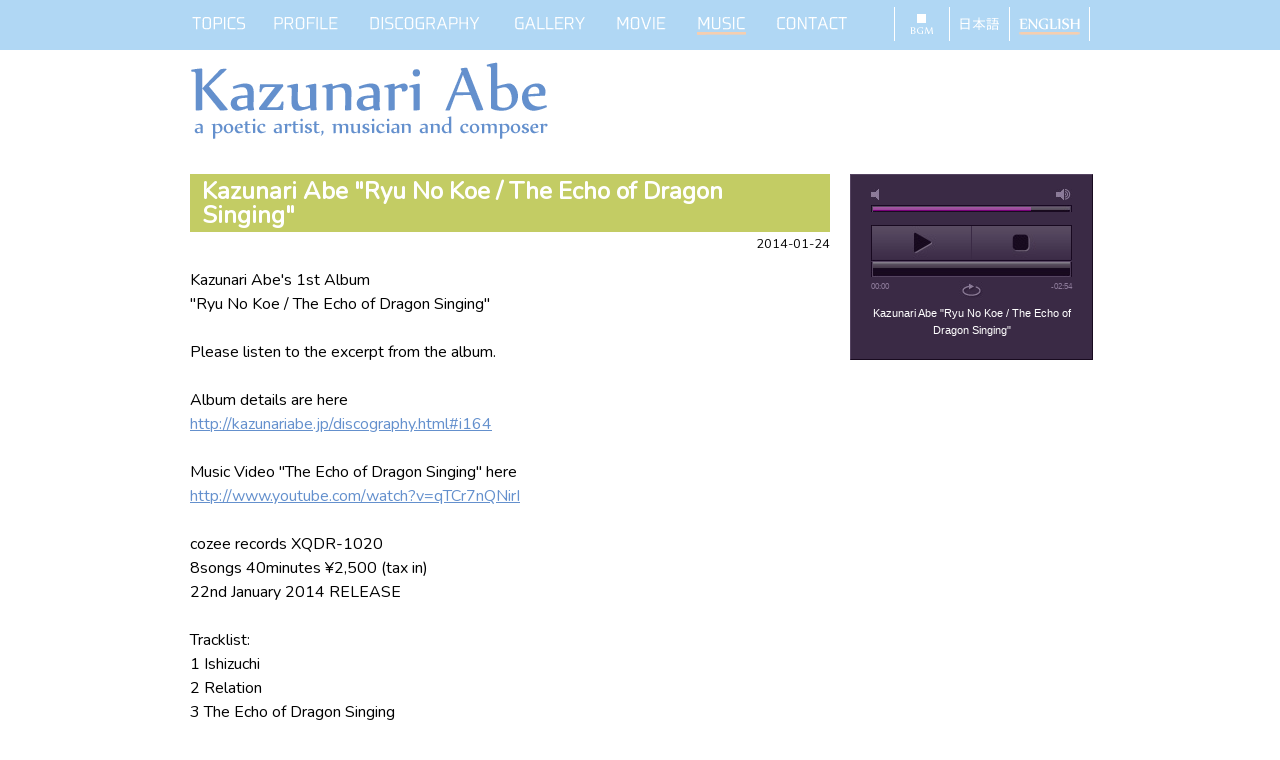

--- FILE ---
content_type: text/html; charset=UTF-8
request_url: https://kazunariabe.jp/en/music_i145.html
body_size: 7395
content:
<!DOCTYPE html>
<html>
<head>
	<meta http-equiv="Content-Type" content="text/html; charset=UTF-8" />
	<meta name="viewport" content="width=device-width, initial-scale=1.0">
	<title>Music | Kazunari Abe</title>
	<meta name="description" content="Please listen to the excerpt from Kazunari Abe&#039;s album." />
	<meta name="keywords" content="Kazunari,Abe,Shinobue,Ranjo,Japan,Hako Kokubo,Miharu Toriyama,Sidi Larbi Cherkaoui,BABEL,KODO" />
	<meta name="author" content="Kazunari Abe"/>
	<meta name="copyright" content="(C)2012-2026 Kazunari Abe"/>
	<link rel="shortcut icon" href="img/favicon.ico"/>
	<meta http-equiv="Content-Style-Type" content="text/css" />
	<meta http-equiv="Content-Script-Type" content="text/javascript" />
	<meta http-equiv="X-UA-Compatible" content="IE=edge">
	<script src="https://code.jquery.com/jquery-3.3.1.min.js"></script>
	<script data-ad-client="ca-pub-4647214634415405" async src="https://pagead2.googlesyndication.com/pagead/js/adsbygoogle.js"></script>
	<link href='https://fonts.googleapis.com/css?family=Nunito' rel='stylesheet' type='text/css'>
	<link href="css/default.css?20170514" rel="stylesheet" type="text/css" />
</head>
<body>
	<div class="wrap">
		<div class="logo">
			<h1><a href="./"><img src="img/common/logo.png" title="Kazunari Abe a poetic artist,musician and composer" alt="Kazunari Abe a poetic artist,musician and composer"></a></h1>
			<div class="sns"><a href="https://www.facebook.com/kazunari.abe.9"><span class="icon-facebook2"></span></a></div>
		</div>
		<div class="main">
<div class="music">
	<div class="box">
		<div class="detail">
	<h2><a href="">Kazunari Abe &quot;Ryu No Koe / The Echo of Dragon Singing&quot;</a></h2>
	<div class="date">2014-01-24</div>
	<div class="text">Kazunari Abe&#039;s 1st Album <br />
&quot;Ryu No Koe / The Echo of Dragon Singing&quot;<br />
<br />
Please listen to the excerpt from the album.<br />
<br />
Album details are here<br />
<a href="http://kazunariabe.jp/discography.html#i164" target="_blank">http://kazunariabe.jp/discography.html#i164</a><br />
<br />
Music Video &quot;The Echo of Dragon Singing&quot; here<br />
<a href="http://www.youtube.com/watch?v=qTCr7nQNirI" target="_blank">http://www.youtube.com/watch?v=qTCr7nQNirI</a><br />
<br />
cozee records XQDR-1020<br />
8songs 40minutes ¥2,500 (tax in)<br />
22nd January 2014 RELEASE<br />
<br />
Tracklist:<br />
1 Ishizuchi<br />
2 Relation<br />
3 The Echo of Dragon Singing<br />
4 Border<br />
5 Misaka Mago-uta<br />
6 Komatsu-bayashi<br />
7 Eternity<br />
8 Lullaby for Ryuta<br /></div>		<div class="more"><a href="music.html"><span class="icon-arrow-right"></span> more</a></div>
		</div>
		<div class="player">

<div id="jquery_jplayer_1" class="jp-jplayer"></div>
<div id="jp_container_1" class="jp-audio" role="application" aria-label="media player">
	<div class="jp-type-single">
		<div class="jp-gui jp-interface">
			<div class="jp-volume-controls">
				<button class="jp-mute" role="button" tabindex="0">mute</button>
				<button class="jp-volume-max" role="button" tabindex="0">max volume</button>
				<div class="jp-volume-bar">
					<div class="jp-volume-bar-value"></div>
				</div>
			</div>
			<div class="jp-controls-holder">
				<div class="jp-controls">
					<button class="jp-play" role="button" tabindex="0">play</button>
					<button class="jp-stop" role="button" tabindex="0">stop</button>
				</div>
				<div class="jp-progress">
					<div class="jp-seek-bar">
						<div class="jp-play-bar"></div>
					</div>
				</div>
				<div class="jp-current-time" role="timer" aria-label="time">&nbsp;</div>
				<div class="jp-duration" role="timer" aria-label="duration">&nbsp;</div>
				<div class="jp-toggles">
					<button class="jp-repeat" role="button" tabindex="0">repeat</button>
				</div>
			</div>
		</div>
		<div class="jp-details">
			<div class="jp-title" aria-label="title">&nbsp;</div>
		</div>
		<div class="jp-no-solution">
			<span>Update Required</span>
			To play the media you will need to either update your browser to a recent version or update your <a href="http://get.adobe.com/flashplayer/" target="_blank">Flash plugin</a>.
		</div>
	</div>
</div>
		</div><!-- player end -->
	</div><!-- box end -->
<script>
$(document).ready(function(){
	$("#jquery_jplayer_1").jPlayer({
		ready: function (event) {
			$(this).jPlayer("setMedia", {
				title: "Kazunari Abe &quot;Ryu No Koe / The Echo of Dragon Singing&quot;",
				m4a: "upload/185.mp3",
			});
		},
		swfPath: "jplayer/dist/jplayer",
		supplied: "m4a",
		cssSelectorAncestor: "#jp_container_1",
		wmode: "window",
		useStateClassSkin: true,
		autoBlur: false,
		smoothPlayBar: true,
		keyEnabled: true,
		remainingDuration: true,
		toggleDuration: true
	});
});
</script>


</div>

		</div><!-- main end -->
	</div><!-- wrap end -->


	<div class="header">
		<div class="wrap">
			<button id="btn_menu"><span class="icon-book"></span> menu</button>
			<ul class="menu">
				<li><a href="./"><img src="menu/header_01.png" title="お知らせ" alt="お知らせ"></a></li>
				<li><a href="profile.html"><img src="menu/header_02.png" title="プロフィール" alt="プロフィール"></a></li>
				<li><a href="discography.html"><img src="menu/header_03.png" title="ディスコグラフィ" alt="ディスコグラフィ"></a></li>
				<li><a href="gallery.html"><img src="menu/header_04.png" title="ギャラリー" alt="ギャラリー"></a></li>
				<li><a href="movie.html"><img src="menu/header_05.png" title="ムービー" alt="ムービー"></a></li>
				<li><a href="music.html"><img src="menu/header_active_06.png" title="音源" alt="音源"></a></li>
				<li><a href="contact.html"><img src="menu/header_07.png" title="お問い合わせ" alt="お問い合わせ"></a></li>
			</ul>
			<ul class="play">
				<li class="english"><a href="/en/music_i145.html"><img src="img/common/english_active.png" title="english" alt="english"></a></li>
				<li class="japanese"><a href="/music_i145.html"><img src="img/common/japanese.png" title="japanese" alt="japanese"></a></li>
				<li class="bgm"><img src="img/common/bgm.png" title="BGM" alt="BGM">
					<div id="jquery_jplayer_0"></div>
					<div id="jp_container_0" class="player">
						<div href="#" class="jp-play"><span class="icon-play3"></span></div>
						<div href="#" class="jp-pause"><span class="icon-stop2"></span></div>
					</div>
				</li>
			</ul>
		</div>
		
	</div>

	<div class="footer">Copyright ©2012-2026 Kazunari Abe All rights reserved.</div>

	<form method="GET" action="./" id="form_download">
	<input type="hidden" name="mod" value="main">
	<input type="hidden" name="act" value="download">
	<input type="hidden" name="item_id" value="">
	</form>

	<script src="js/default.js?20181117" type="text/javascript"></script>
	<script type="text/javascript" src="jplayer/src/javascript/jplayer/jquery.jplayer.3.3.1.js"></script>
	<link href="jplayer/dist/skin/pink.flag/css/jplayer.pink.flag.min.css" rel="stylesheet" type="text/css" />
	<link href="swipebox/swipebox.css" rel="stylesheet" />
	<script src="swipebox/jquery.swipebox.3.3.1.min.js"></script>
<script>
$(document).ready(function(){
	abe.set_auto(1);
	abe.config();
});
</script>
</body>
</html>


--- FILE ---
content_type: text/html; charset=utf-8
request_url: https://www.google.com/recaptcha/api2/aframe
body_size: 267
content:
<!DOCTYPE HTML><html><head><meta http-equiv="content-type" content="text/html; charset=UTF-8"></head><body><script nonce="K_t38xcrDI5vIeH9Au2W-Q">/** Anti-fraud and anti-abuse applications only. See google.com/recaptcha */ try{var clients={'sodar':'https://pagead2.googlesyndication.com/pagead/sodar?'};window.addEventListener("message",function(a){try{if(a.source===window.parent){var b=JSON.parse(a.data);var c=clients[b['id']];if(c){var d=document.createElement('img');d.src=c+b['params']+'&rc='+(localStorage.getItem("rc::a")?sessionStorage.getItem("rc::b"):"");window.document.body.appendChild(d);sessionStorage.setItem("rc::e",parseInt(sessionStorage.getItem("rc::e")||0)+1);localStorage.setItem("rc::h",'1768663271417');}}}catch(b){}});window.parent.postMessage("_grecaptcha_ready", "*");}catch(b){}</script></body></html>

--- FILE ---
content_type: text/css
request_url: https://kazunariabe.jp/en/css/default.css?20170514
body_size: 19967
content:
/*! normalize.css v3.0.3 | MIT License | github.com/necolas/normalize.css */html{font-family:"Nunito","YuGothic","Yu Gothic","游ゴシック","游ゴシック体","Hiragino Kaku Gothic Pro","Meiryo",sans-serif;-ms-text-size-adjust:100%;-webkit-text-size-adjust:100%}body{margin:0}article,aside,details,figcaption,figure,footer,header,hgroup,main,menu,nav,section,summary{display:block}audio,canvas,progress,video{display:inline-block;vertical-align:baseline}audio:not([controls]){display:none;height:0}[hidden],template{display:none}a{background-color:transparent}a:active,a:hover{outline:0}abbr[title]{border-bottom:1px dotted}b,strong{font-weight:bold}dfn{font-style:italic}h1{font-size:2em;margin:0.67em 0}mark{background:#ff0;color:#000}small{font-size:80%}sub,sup{font-size:75%;line-height:0;position:relative;vertical-align:baseline}sup{top:-0.5em}sub{bottom:-0.25em}img{max-width:100%;vertical-align:middle;border:0}svg:not(:root){overflow:hidden}figure{margin:1em 40px}hr{box-sizing:content-box;height:0}pre{overflow:auto}code,kbd,pre,samp{font-family:monospace, monospace;font-size:1em}button,input,optgroup,select,textarea{color:inherit;font:inherit;margin:0}button{overflow:visible}button,select{text-transform:none}button,html input[type="button"],input[type="reset"],input[type="submit"]{-webkit-appearance:button;cursor:pointer}button[disabled],html input[disabled]{cursor:default}button::-moz-focus-inner,input::-moz-focus-inner{border:0;padding:0}input{line-height:normal}input[type="checkbox"],input[type="radio"]{box-sizing:border-box;padding:0}input[type="number"]::-webkit-inner-spin-button,input[type="number"]::-webkit-outer-spin-button{height:auto}input[type="search"]{-webkit-appearance:textfield;box-sizing:content-box}input[type="search"]::-webkit-search-cancel-button,input[type="search"]::-webkit-search-decoration{-webkit-appearance:none}fieldset{border:1px solid #c0c0c0;margin:0 2px;padding:0.35em 0.625em 0.75em}legend{border:0;padding:0}textarea{overflow:auto}optgroup{font-weight:bold}table{border-collapse:collapse;border-spacing:0}td,th{padding:0}h1,h2,h3,h4,h5,h6,p,ul,ol,dl,table,pre{margin-top:0}p,li,dt,dd,th,td,pre{-ms-line-break:strict;line-break:strict;-ms-word-break:break-strict;word-break:break-strict}div.wrap{width:900px;margin:0 auto}ul{margin:0;padding:0;list-style:none}ul li{margin:0;padding:0}div.footer{margin-top:4em;text-align:center;color:dimgray;font-size:0.9em}.clearfix:after{content:" ";display:block;height:0;font-size:0;clear:both;visibility:hidden}a{color:#6490CD}a:hover{color:#F5B0D7}div.header{position:fixed;top:0;width:100%;height:50px;background-color:#B0D7F4}div.header button{position:absolute;top:8px;left:0.5em;height:33px;box-sizing:border-box;background-color:transparent;font-size:0.8em;color:white;border-width:0;display:none}div.header ul.menu li{float:left}div.header ul.menu li a:hover{opacity:0.7}div.header ul.play li{float:right;border-left:1px solid white;margin-top:7px}div.header ul.play li a:hover{opacity:0.7}div.header ul.play li.bgm{position:relative}div.header ul.play li.bgm div.player{position:absolute;top:0px;width:100%;padding:0;margin:0;padding-top:5px;text-align:center;color:white;font-size:12px;cursor:pointer}div.header ul.play li.bgm div.player div{height:30px}div.header ul.play li.bgm div.player div:hover{color:#F5B0D7}div.header ul.play li.japanese{padding:0 0.5em}div.header ul.play li.english{padding:0 0.5em;border-right:1px solid white}div.logo{position:relative;padding-top:50px}div.logo h1{margin:0;padding:0;margin-top:10px;margin-bottom:5px}div.logo h1 a{border-width:0}div.logo div.sns{position:absolute;right:0;bottom:0;font-size:1.5em;color:#AEAECD;display:none}div.logo div.sns a{text-decoration:none}div.top_logo h1{margin-top:70px}div.top_logo div.sns{display:block}div.main{margin-bottom:6em;line-height:1.5em}div.main h2{margin:0;padding:0.2em 0.5em;margin-bottom:1em;box-sizing:border-box;background-color:#C3CC64;color:white}div.main h2 a{text-decoration:none;color:white;border-width:0}div.main div.photo{margin-bottom:2em}div.main div.pager{clear:both;text-align:center;padding-top:1em}div.main div.pager ul li{display:inline;margin:0 0.5em}div.main div.pager ul li.active a{color:dimgray;border-width:0}div.main button.btn_download{border:1px solid #eee;border-radius:0.5em;font-size:0.9em;padding:3px 18px;color:dimgray;margin:0 0.5em}div.main button.btn_download:hover{color:silver}div.main a.autolink{overflow:hidden;white-space:nowrap;text-overflow:ellipsis;display:block;height:1em;box-sizing:border-box;margin:0;padding:0;line-height:1.0em;border-width:0}div.main #top_slide{width:100%;height:250px;background-repeat:no-repeat;overflow:hidden;background-size:contain}div.main div.empty{text-align:center;padding:6em 0;margin-bottom:10em}div.profile{position:relative;margin-top:2em;min-height:500px}div.profile div.box{position:relative;margin-left:280px}div.profile div.box p{line-height:1.5em;margin:0;padding:0;margin-bottom:0.5em;color:dimgray}div.profile div.side{position:absolute;top:0;left:0}div.profile div.side img{width:250px;border-radius:0.5em}div.discography{margin-top:2em}div.discography div.box{position:relative;margin-bottom:8em}div.discography div.box div.img{position:absolute;width:210px;top:0;left:0}div.discography div.box div.img img{border:1px solid #6490CD;padding:4px}div.discography div.box div.img a{position:relative;display:block;border-width:0}div.discography div.box div.img a span.new{position:absolute;top:0;left:0;background-color:red;color:white;padding:0em 1em;font-size:0.8em;border-radius:0 0 0.5em 0}div.discography div.box div.img p.badge{margin:0;padding:0;margin-top:0.5em}div.discography div.box div.img p.badge span{padding:0.1em 0;text-align:center;border-radius:0.3em 0.3em 0 0;color:white;display:block;font-size:0.9em}div.discography div.box div.img p.badge span.available{background-color:#6490CD}div.discography div.box div.img p.badge span.soldout{background-color:#CCCCCC}div.discography div.box div.img ul.links{text-align:center;border:1px solid #6490CD;padding:0.5em 0;padding-bottom:1em;border-radius:0 0 0.3em 0.3em}div.discography div.box div.img ul.links li{font-size:0.9em;margin-bottom:0.3em}div.discography div.box div.img ul.links li.nolink{font-size:0.8em;margin:0.5em 0}div.discography div.box div.img ul.soldout{border-color:#CCCCCC}div.discography div.box div.img ul.soldout li a{color:#CCCCCC}div.discography div.box div.detail{position:relative;margin-left:250px}div.discography div.box div.more{text-align:right;margin-top:6em;margin-bottom:4em}div.gallery{margin-top:2em}div.gallery div.box{position:relative;width:20%;box-sizing:border-box;padding:0 12px;float:left;height:180px;overflow:hidden;margin-bottom:2em;border-width:0}div.gallery div.box a{border-width:0}div.gallery div.box img{border:1px solid #6490CD;padding:4px;margin:0 auto;width:100%;box-sizing:border-box}div.gallery div.box p.title{line-height:1.2em;font-size:0.8em;color:dimgray;word-break:break-all;padding:0;margin:0;margin-top:0.3em}div.gallery div.box p.date{position:absolute;top:0;left:12px;margin:0;padding:0.1em 0.3em;background-color:#999999;opacity:0.7;font-size:0.7em;color:white;border-radius:0 0 0.3em 0}div.gallery div.box p.date span{background-color:red;color:white;border-radius:1em;font-size:0.7em;padding:0 0.5em;margin-left:0.5em;vertical-align:middle;line-height:1em}div.movie{margin-top:2em;position:relative}div.movie div.menu{position:absolute;width:230px;top:0;left:0}div.movie div.menu h2{margin-bottom:0.1em;font-size:0.85em}div.movie div.menu ul{border:1px solid #eee;border-radius:0.5em;padding:1em}div.movie div.menu ul li{margin-bottom:0.5em;font-size:0.9em;word-break:break-all}div.movie div.menu ul li span{background-color:red;color:white;border-radius:1em;font-size:0.7em;padding:0 0.5em;margin-left:0.5em;vertical-align:middle;line-height:1.2em}div.movie div.box{position:relative;margin-left:240px;margin-bottom:2em}div.movie div.box div.caption{background-color:#F5F5F5;padding:0.2em 1em;padding-bottom:1em}div.movie div.box div.caption h2{background-color:transparent;font-size:1em;color:#6490CD;margin:0.5em 0;padding:0}div.movie div.box div.caption p{margin:0.5em 0;padding:0;font-size:1em;color:dimgray;line-height:1.4em}div.movie div.box p.date{font-size:0.9em;color:dimgray;margin:0;padding:0;text-align:right}div.music{margin-top:2em}div.music div.box{position:relative;margin-bottom:4em;min-height:300px}div.music div.box div.player{position:absolute;width:240px;right:0;top:0}div.music div.box div.detail{position:relative;margin-right:260px}div.music h2{margin-bottom:0}div.music div.date{margin-bottom:1em;text-align:right;font-size:0.8em}div.music div.date span.new{background-color:red;color:white;padding:0em 1em;margin-left:1em;font-size:0.8em;border-radius:0.5em;vertical-align:middle}div.music div.more{text-align:right;margin-top:6em;margin-bottom:4em}div.music div.pager{margin-top:3em}div.contact{margin:0 auto;margin-top:2em;width:640px;min-height:400px}div.contact div.guide{font-size:1em;line-height:1.4em;margin-bottom:3em}div.contact div.row{position:relative;margin-bottom:0.5em;font-size:1em}div.contact div.row div.name{position:absolute;width:130px;text-align:right;padding-top:0.2em}div.contact div.row div.value{margin-left:150px}div.contact div.row div.value input{width:100%;box-sizing:border-box;border-radius:0.2em;border:1px solid #eee}div.contact div.row div.value textarea{width:100%;box-sizing:border-box;height:14em;border:1px solid #eee}div.contact div.btns{margin-top:2em;text-align:center}div.contact div.btns button{padding:0.2em 3em;border-width:0;border-style:none;border-radius:1em;font-size:1.5em;color:white;background-color:#B0D7F4}div.contact input.error,div.contact textarea.error{background-color:#FFEEEE}div.news_list{margin-top:2em}div.news_list div.row{position:relative;font-size:1em;margin-bottom:0.5em;padding:0.5em 0;border-bottom:1px solid #eee}div.news_list div.row div.date{position:absolute;width:115px;padding-left:5px}div.news_list div.row div.title{position:relative;margin-left:130px}div.news_detail{margin-top:2em}div.news_detail h2{margin:0}div.news_detail p.date{font-size:0.9em;margin:0;padding:0;margin-bottom:1.5em;color:dimgray;text-align:right}div.news_detail div.text{color:dimgray;line-height:1.5em;padding-bottom:6em}div.news_detail div.more{text-align:right;margin-bottom:4em}div.news div.detail{float:left;width:590px;margin-right:40px;padding-bottom:5em}div.news div.detail h2{margin-bottom:0.1em}div.news div.detail p.date{font-size:0.9em;margin:0;padding:0;margin-bottom:1.5em;color:dimgray;text-align:right}div.news div.detail div.text{color:dimgray;line-height:1.5em}div.news div.list{float:left;width:270px}div.news div.list dl{margin-bottom:1em}div.news div.list dl dt{font-size:0.8em;font-weight:normal}div.news div.list dl dd{font-size:0.9em;margin:0;padding:0;margin-bottom:2em}div.news div.list div.more{font-size:0.8em}div.news div.list div.credit{margin-top:4em;font-size:0.9em;color:dimgray}@font-face{font-family:'icomoon';src:url("fonts/icomoon.eot?atq7bw");src:url("fonts/icomoon.eot?atq7bw#iefix") format("embedded-opentype"),url("fonts/icomoon.ttf?atq7bw") format("truetype"),url("fonts/icomoon.woff?atq7bw") format("woff"),url("fonts/icomoon.svg?atq7bw#icomoon") format("svg");font-weight:normal;font-style:normal}[class^="icon-"],[class*=" icon-"]{font-family:'icomoon' !important;speak:none;font-style:normal;font-weight:normal;font-variant:normal;text-transform:none;line-height:1;-webkit-font-smoothing:antialiased;-moz-osx-font-smoothing:grayscale}.icon-home3:before{content:"\e904"}.icon-office:before{content:"\e906"}.icon-newspaper:before{content:"\e907"}.icon-pencil:before{content:"\e908"}.icon-image:before{content:"\e909"}.icon-images:before{content:"\e90a"}.icon-camera:before{content:"\e90b"}.icon-headphones:before{content:"\e90c"}.icon-music:before{content:"\e90d"}.icon-play:before{content:"\e90e"}.icon-film:before{content:"\e90f"}.icon-spades:before{content:"\e910"}.icon-clubs:before{content:"\e911"}.icon-diamonds:before{content:"\e912"}.icon-bullhorn:before{content:"\e913"}.icon-book:before{content:"\e914"}.icon-books:before{content:"\e915"}.icon-file-text:before{content:"\e916"}.icon-profile:before{content:"\e917"}.icon-file-empty:before{content:"\e918"}.icon-files-empty:before{content:"\e919"}.icon-file-text2:before{content:"\e91a"}.icon-file-picture:before{content:"\e91b"}.icon-file-music:before{content:"\e91c"}.icon-file-play:before{content:"\e91d"}.icon-file-video:before{content:"\e91e"}.icon-file-zip:before{content:"\e91f"}.icon-copy:before{content:"\e920"}.icon-paste:before{content:"\e921"}.icon-stack:before{content:"\e922"}.icon-folder:before{content:"\e923"}.icon-folder-open:before{content:"\e924"}.icon-folder-plus:before{content:"\e925"}.icon-folder-minus:before{content:"\e926"}.icon-folder-download:before{content:"\e927"}.icon-folder-upload:before{content:"\e928"}.icon-price-tag:before{content:"\e929"}.icon-price-tags:before{content:"\e92a"}.icon-qrcode:before{content:"\e92b"}.icon-cart:before{content:"\e92c"}.icon-coin-yen:before{content:"\e92d"}.icon-credit-card:before{content:"\e92e"}.icon-calculator:before{content:"\e92f"}.icon-lifebuoy:before{content:"\e930"}.icon-phone:before{content:"\e931"}.icon-phone-hang-up:before{content:"\e932"}.icon-envelop:before{content:"\e933"}.icon-pushpin:before{content:"\e934"}.icon-compass:before{content:"\e935"}.icon-compass2:before{content:"\e936"}.icon-clock:before{content:"\e937"}.icon-clock2:before{content:"\e938"}.icon-alarm:before{content:"\e939"}.icon-bell:before{content:"\e93a"}.icon-stopwatch:before{content:"\e93b"}.icon-calendar:before{content:"\e93c"}.icon-printer:before{content:"\e93d"}.icon-drawer:before{content:"\e93e"}.icon-drawer2:before{content:"\e93f"}.icon-box-add:before{content:"\e940"}.icon-box-remove:before{content:"\e941"}.icon-download:before{content:"\e942"}.icon-upload:before{content:"\e943"}.icon-undo:before{content:"\e944"}.icon-redo:before{content:"\e945"}.icon-bubble:before{content:"\e946"}.icon-bubbles:before{content:"\e947"}.icon-bubbles2:before{content:"\e948"}.icon-bubble2:before{content:"\e949"}.icon-bubbles3:before{content:"\e94a"}.icon-bubbles4:before{content:"\e94b"}.icon-user:before{content:"\e94c"}.icon-hour-glass:before{content:"\e94d"}.icon-spinner11:before{content:"\e94e"}.icon-binoculars:before{content:"\e94f"}.icon-search:before{content:"\e950"}.icon-zoom-in:before{content:"\e951"}.icon-zoom-out:before{content:"\e952"}.icon-key:before{content:"\e953"}.icon-key2:before{content:"\e954"}.icon-lock:before{content:"\e955"}.icon-unlocked:before{content:"\e956"}.icon-wrench:before{content:"\e957"}.icon-cog:before{content:"\e958"}.icon-aid-kit:before{content:"\e959"}.icon-pie-chart:before{content:"\e95a"}.icon-stats-dots:before{content:"\e95b"}.icon-stats-bars:before{content:"\e95c"}.icon-stats-bars2:before{content:"\e95d"}.icon-trophy:before{content:"\e95e"}.icon-gift:before{content:"\e95f"}.icon-bin:before{content:"\e960"}.icon-switch:before{content:"\e961"}.icon-clipboard:before{content:"\e962"}.icon-list-numbered:before{content:"\e963"}.icon-list:before{content:"\e964"}.icon-list2:before{content:"\e965"}.icon-sphere:before{content:"\e966"}.icon-earth:before{content:"\e967"}.icon-link:before{content:"\e968"}.icon-attachment:before{content:"\e969"}.icon-eye:before{content:"\e96a"}.icon-bookmark:before{content:"\e96b"}.icon-bookmarks:before{content:"\e96c"}.icon-star-empty:before{content:"\e96d"}.icon-star-half:before{content:"\e96e"}.icon-star-full:before{content:"\e96f"}.icon-heart:before{content:"\e970"}.icon-warning:before{content:"\e971"}.icon-notification:before{content:"\e972"}.icon-question:before{content:"\e973"}.icon-info:before{content:"\e974"}.icon-cancel-circle:before{content:"\e975"}.icon-cross:before{content:"\e976"}.icon-checkmark:before{content:"\e977"}.icon-checkmark2:before{content:"\e978"}.icon-enter:before{content:"\e979"}.icon-exit:before{content:"\e97a"}.icon-play2:before{content:"\e97b"}.icon-pause:before{content:"\e97c"}.icon-stop:before{content:"\e97d"}.icon-previous:before{content:"\e97e"}.icon-next:before{content:"\e97f"}.icon-backward:before{content:"\e980"}.icon-forward2:before{content:"\e981"}.icon-play3:before{content:"\e982"}.icon-pause2:before{content:"\e983"}.icon-stop2:before{content:"\e984"}.icon-backward2:before{content:"\e985"}.icon-forward3:before{content:"\e986"}.icon-first:before{content:"\e987"}.icon-last:before{content:"\e988"}.icon-previous2:before{content:"\e989"}.icon-next2:before{content:"\e98a"}.icon-eject:before{content:"\e98b"}.icon-volume-high:before{content:"\e98c"}.icon-volume-medium:before{content:"\e98d"}.icon-volume-low:before{content:"\e98e"}.icon-volume-mute:before{content:"\e98f"}.icon-volume-mute2:before{content:"\e990"}.icon-volume-increase:before{content:"\e991"}.icon-volume-decrease:before{content:"\e992"}.icon-loop:before{content:"\e993"}.icon-loop2:before{content:"\e994"}.icon-arrow-up:before{content:"\e995"}.icon-arrow-right:before{content:"\e996"}.icon-arrow-down:before{content:"\e997"}.icon-arrow-left:before{content:"\e998"}.icon-arrow-up2:before{content:"\e999"}.icon-arrow-right2:before{content:"\e99a"}.icon-arrow-down2:before{content:"\e99b"}.icon-arrow-left2:before{content:"\e99c"}.icon-circle-up:before{content:"\e99d"}.icon-circle-right:before{content:"\e99e"}.icon-circle-down:before{content:"\e99f"}.icon-circle-left:before{content:"\e9a0"}.icon-sort-alpha-asc:before{content:"\e9a1"}.icon-sort-alpha-desc:before{content:"\e9a2"}.icon-checkbox-checked:before{content:"\e9a3"}.icon-checkbox-unchecked:before{content:"\e9a4"}.icon-google-plus2:before{content:"\e900"}.icon-facebook2:before{content:"\e901"}.icon-instagram:before{content:"\e902"}.icon-twitter:before{content:"\e903"}.icon-youtube:before{content:"\e9a5"}.icon-youtube2:before{content:"\e9a6"}.icon-tumblr2:before{content:"\e905"}@media screen and (max-width: 900px){h2{font-size:1.2em}div.header ul.menu{display:none;top:50px;position:absolute;border-top:1px solid white;background-color:#B0D7F4;padding:0;margin:0 -0.5em;padding-bottom:1em}div.header ul.menu li{width:50%;background-color:#B0D7F4;margin:0;padding:0;text-align:center;border-bottom:1px solid #eee}div.header div.wrap{padding:0 0.5em}div.header button{display:inline}div.wrap{width:100%;box-sizing:border-box;padding:0 1em}div.logo h1{margin-top:0.5em}div.logo h1 img{max-width:100%}div.top_logo h1{margin-top:0.5em}div.news div.detail{float:none;width:100%}div.news div.list{border-top:1px dashed #eee;float:none;width:100%;padding-top:2em}div.footer{font-size:0.6em}div.news_list{margin-top:0}div.news_list div.row div.date{position:relative;padding:0}div.news_list div.row div.title{position:relative;margin-left:0}div.discography div.box div.img{position:relative;width:100%;text-align:center}div.discography div.box div.img p.badge{max-width:320px;margin:0 auto;margin-top:1em}div.discography div.box div.img ul.links{max-width:320px;box-sizing:border-box;margin:0 auto}div.discography div.box div.detail{position:relative;margin-left:0px;padding-bottom:4em}div.gallery div.box{width:25%}div.movie div.menu{position:relative;width:100%;margin-right:0px}div.movie div.menu ul{padding:0.5em 0}div.movie div.box{position:relative;margin-left:0px}}@media screen and (max-width: 660px){div.profile div.box{position:relative;margin-left:0px;padding-bottom:2em}div.profile div.side{position:relative}div.profile div.side img{width:100%;border-radius:0.5em}div.music div.box{min-height:auto}div.music div.box div.player{position:relative;width:auto;margin-top:3em}div.music div.box div.detail{position:relative;margin-right:0}div.music div.box div.jp-audio{margin:0 auto}div.contact{width:100%;min-height:auto}div.contact div.row div.name{position:relative;width:100%;text-align:left}div.contact div.row div.value{margin-left:0}}@media screen and (max-width: 400px){div.logo h1 img{padding-bottom:1.2em}div.gallery div.box{width:50%}}


--- FILE ---
content_type: application/javascript
request_url: https://kazunariabe.jp/en/js/default.js?20181117
body_size: 4926
content:
var abe = {
	lg_mode: "en",
	bgm_ok: 0,
	base_url: "",
	auto: 1,
	config: function(){
		var ab = this;
		this.prepare_bgm();
		$(".swipebox").swipebox({
			hideBarsDelay : 0
		});
		$("#btn_submit").on("click",function(){
			ab.confirm_contact();
		});
		$("button.btn_download").on("click",function(){
			var item_id = $(this).attr("item_id");
			ab.download( item_id );
		});
		$("#btn_menu").on("click", function(){
			$("ul.menu").toggle();
		});
	},
	set_auto: function( flag ){
		this.auto = flag;
	},
	prepare_bgm: function(){
		var ab = this;
		var path = this.base_url + "js/jplayer";
		$("#jquery_jplayer_0").jPlayer({
			ready: function () {
				$(this).jPlayer("setMedia", {
					mp3: ab.base_url + "audio/fadeout.mp3",
				});
				ab.bgm_ok = 1;
				if( ab.auto==1 ){
					$(this).jPlayer("play");
				}
			},
			swfPath: path,
			supplied: "mp3",
			cssSelectorAncestor: "#jp_container_0"
		})
		.on($.jPlayer.event.play, function() {
			$(this).jPlayer("pauseOthers");
		});
	},
	start_bgm: function(){
		if( this.bgm_ok==1 ){
			$("#jquery_jplayer_0").jPlayer("play");
		} else {
			prepare_bgm();
		}
		//this.switch_bgm(1);
	},
	stop_bgm: function(){
		if( this.bgm_ok==1 ){
			$("#jquery_jplayer_0").jPlayer("stop");
		}
		//this.switch_bgm(2);
	},
	switch_bgm: function( flag ){
		$.ajax({
			type: "POST",
			url: "index.php",
			data: {
				"mod": "main",
				"act": "bgm",
				"flag": flag
			},
			success: function( res ){
			}
		});
	},
	confirm_contact: function(){
		var name = $("#contact_name").removeClass("error").val();
		var email = $("#contact_email").removeClass("error").val();
		var comments = $("#contact_comments").removeClass("error").val();

		if( name=="" ){
			$("#contact_name").addClass("error");
		}
		if( email=="" ){
			$("#contact_email").addClass("error");
		}
		if( comments=="" ){
			$("#contact_comments").addClass("error");
		}

		if( name=="" || email=="" || comments=="" ){
			return;
		}
	
		$("#rix2").val( $("#rix1").val() );
		$("#contact_form").submit();
	},
	download: function( item_id ){
		$("#form_download").children("input[name=item_id]").val( item_id );
		$("#form_download").submit();
	},
	use_movie: function(){
		var fr = $("#frame_movie");
		var h = Math.floor( fr.width() / 16 * 9 );
		fr.height( h );
		$(window).on("resize", function(){
			var fr = $("#frame_movie");
			var h = Math.floor( fr.width() / 16 * 9 );
			fr.height( h );
		});
	}
}

function sanity_decode( str ){
	str = replaceAll( str , "&amp;","&" );
	str = replaceAll( str , "&lt;","<" );
	str = replaceAll( str , "&gt;",">" );
	str = replaceAll( str , "&quot;",'"' );
	str = replaceAll( str , "&#039;","'" );
	return str;
}

function nl2br( val ){
	val = replaceAll( val , "\r\n" , "<br/>" );
	val = replaceAll( val , "\r" , "<br/>" );
	val = replaceAll( val , "\n" , "<br/>" );
	return val;
}

function br2nl( val ){
	val = replaceAll( val , "<br>" , "\n" );
	val = replaceAll( val , "<br/>" , "\n" );
	val = replaceAll( val , "<BR>" , "\n" );
	val = replaceAll( val , "<BR/>" , "\n" );
	return val;
}

function replaceAll(expression, org, dest){  
	return expression.split(org).join(dest);  
}

var top_slideshow = {
	layer : null,
	imgs : null,
	current_id : null,
	per : 1,
	use: function( layer , imgs ){
		this.layer = layer;
		this.imgs = imgs;
		this.set(0);
		
		var ss = this;
		$( window ).on("resize",function(){
			ss.resize();
		});
		ss.resize();
	},
	resize_only: function( layer ){
		this.layer = layer;
		var ss = this;
		$( window ).on("resize",function(){
			ss.resize();
		});
		ss.resize();
	},
	resize: function(){
		var w = $("#"+this.layer).width();
		var h = $("#"+this.layer).height();
		this.per = w / 900;
		h = 250 * this.per;
		$("#"+this.layer).height( h );
	},
	set : function( n ){
		var ss = this;
		var pre_img1 = new Image();
		var sp = this.imgs[ n ];
		pre_img1.src = sp[0];

		pre_img1.onload = function (){
			var m = n + 1;
			if( ss.imgs.length == m ){
				m = 0;
			}
			
			var pre_img2 = new Image();
			var sp2 = ss.imgs[ m ];
			pre_img2.src = sp2[0];
			
			pre_img2.onload = function (){
				var sp1 = ss.imgs[ n ];
				var sp2 = ss.imgs[ m ];

				$("#"+ss.layer).children("img").remove();

				var img = $("<img>").attr("src",sp1[0]);
				$("#"+ss.layer).append( img );
				$("#"+ss.layer).css("background-image","url("+sp2[0]+")");
				current_id = m;
				ss.start();
			};
		};
	},
	start: function(){
		var ss = this;

		setTimeout( function(){
			$("#"+ss.layer).children("img").fadeOut(2000,function(){
				$(this).parent("img").remove();
				$(this).remove();
				ss.current_id++;
				if( ss.imgs.length == ss.current_id ){
					ss.current_id = 0;
				}
				ss.set( ss.current_id );
			});
		} , 4000);
	}
};
